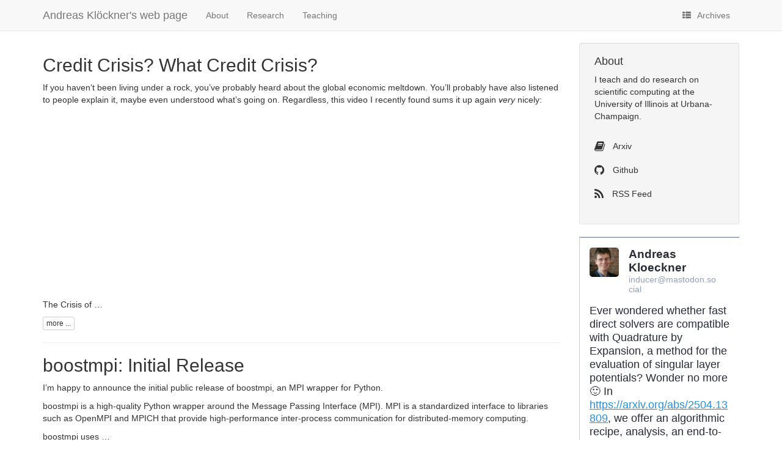

--- FILE ---
content_type: text/html
request_url: https://mathema.tician.de/index4.html
body_size: 4293
content:
<!DOCTYPE html>
<html xmlns="http://www.w3.org/1999/xhtml"
    >
<head>
    <title>Andreas Klöckner's web page</title>
    <!-- Using the latest rendering mode for IE -->
    <meta http-equiv="X-UA-Compatible" content="IE=edge">
    <meta charset="utf-8">
    <meta name="viewport" content="width=device-width, initial-scale=1.0">

    <!-- Open Graph tags -->

    <!-- Bootstrap -->
        <link rel="stylesheet" href="https://mathema.tician.de/theme/css/bootstrap.min.css" type="text/css"/>
    <link href="https://mathema.tician.de/theme/css/font-awesome.min.css" rel="stylesheet">
    <link href="https://mathema.tician.de/theme/css/pygments.css" rel="stylesheet">
    <link rel="stylesheet" href="https://mathema.tician.de/theme/css/style.css" type="text/css"/>
    <link rel="stylesheet" href="https://mathema.tician.de/theme/css/ak-site.css" type="text/css"/>
    <!-- JavaScript plugins (requires jQuery) -->
    <script src="//code.jquery.com/jquery.js"></script>


        <link href="https://mathema.tician.de/feeds/all.atom.xml" type="application/atom+xml" rel="alternate"
              title="Andreas Klöckner's web page ATOM Feed"/>
        <link href="https://mathema.tician.de/feeds/all.rss.xml" type="application/atom+xml" rel="alternate"
              title="Andreas Klöckner's web page RSS Feed"/>

</head>
<body>
<nav class="navbar navbar-default navbar-fixed-top" role="navigation">
    <div class="container">
        <div class="navbar-header">
            <button type="button" class="navbar-toggle" data-toggle="collapse" data-target=".navbar-ex1-collapse">
                <span class="sr-only">Toggle navigation</span>
                <span class="icon-bar"></span>
                <span class="icon-bar"></span>
                <span class="icon-bar"></span>
            </button>
            <a href="https://mathema.tician.de" class="navbar-brand">Andreas Klöckner's web page</a>
        </div>
        <div class="collapse navbar-collapse navbar-ex1-collapse">
            <ul class="nav navbar-nav">
                    <li><a href="/aboutme">About</a></li>
                    <li><a href="/research">Research</a></li>
                    <li><a href="/teaching">Teaching</a></li>
            </ul>
            <ul class="nav navbar-nav navbar-right">
                <li><a href="https://mathema.tician.de/archives.html"><i class="icon-th-list"></i>Archives</a></li>
            </ul>
        </div>
        <!-- /.navbar-collapse -->
    </div>
</nav>
<!-- /.navbar -->
<div class="container">
    <div class="row">
        <div class="col-lg-9">
            <article>
                <h2><a href="https://mathema.tician.de/credit-crisis-what-credit-crisis">Credit Crisis? What Credit&nbsp;Crisis?</a></h2>
                <div class="summary"><p>If you haven&#8217;t been living under a rock, you&#8217;ve probably heard about the global economic meltdown. You&#8217;ll probably have also listened to people explain it, maybe even understood what&#8217;s going on. Regardless, this video I recently found sums it up again <em>very</em>&nbsp;nicely:</p>
<object width="400" height="300"><param name="allowfullscreen" value="true" /><param name="allowscriptaccess" value="always" /><param name="movie" value="https://vimeo.com/moogaloop.swf?clip_id=3261363&amp;server=vimeo.com&amp;show_title=1&amp;show_byline=1&amp;show_portrait=0&amp;color=&amp;fullscreen=1" /><embed src="https://vimeo.com/moogaloop.swf?clip_id=3261363&amp;server=vimeo.com&amp;show_title=1&amp;show_byline=1&amp;show_portrait=0&amp;color=&amp;fullscreen=1" type="application/x-shockwave-flash" allowfullscreen="true" allowscriptaccess="always" width="400" height="300"></embed></object>
<p><a href="https://vimeo.com/3261363">The Crisis of …</a></p>
                    <a class="btn btn-default btn-xs" href="https://mathema.tician.de/credit-crisis-what-credit-crisis">more ...</a>
                </div>
            </article>
            <hr class="index-rule"/>
            <article>
                <h2><a href="https://mathema.tician.de/boostmpi-initial-release">boostmpi: Initial&nbsp;Release</a></h2>
                <div class="summary"><p>I’m happy to announce the initial public release of <a href="/software/boostmpi">boostmpi</a>, an <span class="caps">MPI</span> wrapper for&nbsp;Python.</p>
<p>boostmpi is a high-quality Python wrapper around the <a href="http://www.mpi-forum.org">Message Passing Interface</a> (<span class="caps">MPI</span>).  <span class="caps">MPI</span> is a standardized interface to libraries such as <a href="http://www.open-mpi.org">OpenMPI</a> and <a href="http://www.mcs.anl.gov/research/projects/mpich2/"><span class="caps">MPICH</span></a> that provide high-performance inter-process communication for distributed-memory&nbsp;computing.</p>
<p>boostmpi uses …</p>
                    <a class="btn btn-default btn-xs" href="https://mathema.tician.de/boostmpi-initial-release">more ...</a>
                </div>
            </article>
            <hr class="index-rule"/>
            <article>
                <h2><a href="https://mathema.tician.de/codepy-initial-public-release">CodePy: Initial public&nbsp;Release</a></h2>
                <div class="summary"><p>I&#8217;m happy to announce the initial public release of <a href="/software/codepy">CodePy</a>, a 
native-code <a href="http://en.wikipedia.org/wiki/Metaprogramming">Metaprogramming</a> toolkit for&nbsp;Python.</p>
<p>The idea is the&nbsp;following:</p>
<ul>
<li>You build a string that is actually C&nbsp;code.</li>
<li>CodePy compiles it, links it, and dynamically loads it into the Python&nbsp;interpreter.</li>
</ul>
<p>Ta-da: Instant native-code performance, with no …</p>
                    <a class="btn btn-default btn-xs" href="https://mathema.tician.de/codepy-initial-public-release">more ...</a>
                </div>
            </article>
            <hr class="index-rule"/>
            <article>
                <h2><a href="https://mathema.tician.de/talk-slides-pycuda-mit">Talk slides: PyCuda@<span class="caps">MIT</span></a></h2>
                <div class="summary"><p><a href="http://pinto.scripts.mit.edu/">Nicolas Pinto</a> at <span class="caps">MIT</span> was nice enough to invite me over to give a talk in their <a href="http://sites.google.com/site/cudaiap2009/"><span class="caps">CUDA</span> class</a>. I made a bunch of slides that I think are of general interest to people who are interested in PyCuda. You can find them <a href="/dl/pub/pycuda-mit.pdf">here</a>.</p>
                    <a class="btn btn-default btn-xs" href="https://mathema.tician.de/talk-slides-pycuda-mit">more ...</a>
                </div>
            </article>
            <hr class="index-rule"/>
            <article>
                <h2><a href="https://mathema.tician.de/submitted-nodal-discontinuous-galerkin-methods-on-graphics-processors">Submitted: &#8220;Nodal Discontinuous Galerkin Methods on Graphics&nbsp;Processors&#8221;</a></h2>
                <div class="summary"><p><a href="http://www.caam.rice.edu/~timwar/">Tim Warburton</a>, Jeff Bridge, my advisor <a href="http://www.cfm.brown.edu/people/jansh">Jan Hesthaven</a> and I have recently submitted an article detailing our efforts to accelerate Discontinuous Galerkin computations by using <a href="http://nvidia.com/cuda">Nvidia <span class="caps">CUDA</span></a> GPUs. <span class="caps">DG</span> seems to be a good fit for these&nbsp;machines.</p>
<p>Get it while it&#8217;s hot: <a href="http://arxiv.org/abs/0901.1024">Arxiv</a>, <a href="http://www.dam.brown.edu/scicomp/reports/2008-27/">Brown <span class="caps">SC</span> reports</a>, <a href="http://dx.doi.org/10.1016/j.jcp.2009.06.041"><span class="caps">JCP</span></a></p>
<h2>Abstract …</h2>
                    <a class="btn btn-default btn-xs" href="https://mathema.tician.de/submitted-nodal-discontinuous-galerkin-methods-on-graphics-processors">more ...</a>
                </div>
            </article>
            <hr class="index-rule"/>
            <article>
                <h2><a href="https://mathema.tician.de/boost-numeric-bindings-20081116">Boost Numeric Bindings&nbsp;20081116</a></h2>
                <div class="summary"><p>I&#8217;ve just rolled release 20080816 of the bindings, with the following stuff&nbsp;changed:</p>
<ul>
<li>Fix asserts in gbsv.hpp as suggested by&nbsp;Vardan.</li>
<li>Sync Thomas&#8217;s remaining&nbsp;fixes.</li>
<li>Apply patch to gels* from Naoki at&nbsp;http://mathema.tician.de/node/391.</li>
<li>Remove duplication in&nbsp;lapack_names.h.</li>
<li>Fix line endings in …</li></ul>
                    <a class="btn btn-default btn-xs" href="https://mathema.tician.de/boost-numeric-bindings-20081116">more ...</a>
                </div>
            </article>
            <hr class="index-rule"/>
            <article>
                <h2><a href="https://mathema.tician.de/pycuda-0-91">PyCuda&nbsp;0.91</a></h2>
                <div class="summary"><p>I&#8217;m happy to announce the availability of <a href="http://pypi.python.org/pypi/pycuda/0.91">PyCuda 0.91</a>. There is full, up-to-date <a href="http://documen.tician.de/pycuda/">documentation</a>&nbsp;available.</p>
<p>The following exciting stuff is in PyCuda&nbsp;0.91:</p>
<ul>
<li>Support for Windows and MacOS X, in addition to Linux. (Gert Wohlgemuth, 
Cosmin Stejerean, Znah on the Nvidia forums, and David&nbsp;Gadling)</li>
<li>Support more …</li></ul>
                    <a class="btn btn-default btn-xs" href="https://mathema.tician.de/pycuda-0-91">more ...</a>
                </div>
            </article>
            <hr class="index-rule"/>
            <article>
                <h2><a href="https://mathema.tician.de/brown-beamer-template">Brown Beamer&nbsp;Template</a></h2>
                <div class="summary"><p>If you&#8217;re anything like me, you go to Brown University and really like Till
Tantau&#8217;s <a href="http://latex-beamer.sourceforge.net/">Beamer</a> LaTeX package for
making slides.  Unfortunately, Beamer&#8217;s theming can be a bit obstinate, and
figuring out how to give your slides a Brown flavor (yum!) can be&nbsp;tedious.</p>
<p>Luckily for you …</p>
                    <a class="btn btn-default btn-xs" href="https://mathema.tician.de/brown-beamer-template">more ...</a>
                </div>
            </article>
            <hr class="index-rule"/>

        <ul class="pagination">
                <li class="prev"><a href="https://mathema.tician.de/index3.html">&laquo;</a>
                </li>
                <li class=""><a
                        href="https://mathema.tician.de/index.html">1</a></li>
                <li class=""><a
                        href="https://mathema.tician.de/index2.html">2</a></li>
                <li class=""><a
                        href="https://mathema.tician.de/index3.html">3</a></li>
                <li class="active"><a
                        href="https://mathema.tician.de/index4.html">4</a></li>
                <li class=""><a
                        href="https://mathema.tician.de/index5.html">5</a></li>
                <li class=""><a
                        href="https://mathema.tician.de/index6.html">6</a></li>
                <li class=""><a
                        href="https://mathema.tician.de/index7.html">7</a></li>
                <li class=""><a
                        href="https://mathema.tician.de/index8.html">8</a></li>
                <li class=""><a
                        href="https://mathema.tician.de/index9.html">9</a></li>
                <li class=""><a
                        href="https://mathema.tician.de/index10.html">10</a></li>
                <li class=""><a
                        href="https://mathema.tician.de/index11.html">11</a></li>
                <li class=""><a
                        href="https://mathema.tician.de/index12.html">12</a></li>
                <li class=""><a
                        href="https://mathema.tician.de/index13.html">13</a></li>
                <li class=""><a
                        href="https://mathema.tician.de/index14.html">14</a></li>
                <li class=""><a
                        href="https://mathema.tician.de/index15.html">15</a></li>
                <li class=""><a
                        href="https://mathema.tician.de/index16.html">16</a></li>
                <li class=""><a
                        href="https://mathema.tician.de/index17.html">17</a></li>
                <li class=""><a
                        href="https://mathema.tician.de/index18.html">18</a></li>
                <li class=""><a
                        href="https://mathema.tician.de/index19.html">19</a></li>
                <li class=""><a
                        href="https://mathema.tician.de/index20.html">20</a></li>
                <li class=""><a
                        href="https://mathema.tician.de/index21.html">21</a></li>
                <li class=""><a
                        href="https://mathema.tician.de/index22.html">22</a></li>
                <li class=""><a
                        href="https://mathema.tician.de/index23.html">23</a></li>
                <li class="next"><a
                        href="https://mathema.tician.de/index5.html">&raquo;</a></li>
        </ul>
        </div>
        <div class="col-lg-3">
            <div class="well well-sm" id="sidebar">
<aside>
    <section>
        <ul class="list-group list-group-flush">
                <li class="list-group-item">
    <h4>About</h4>
    <p>
    I <a href="/teaching">teach</a> and <a href="/research">do research</a>
    on <a href="http://scicomp.cs.illinois.edu">scientific computing</a>
    at the <a href="http://cs.illinois.edu">University of
    Illinois at Urbana-Champaign</a>.
    </p>
    </li>
                    <li class="list-group-item"><a href="https://arxiv.org/a/klockner_a_1.html"><i class="icon-book icon-large"></i> Arxiv</a></li>
                    <li class="list-group-item"><a href="https://github.com/inducer"><i class="icon-github icon-large"></i> Github</a></li>
                    <li class="list-group-item"><a href="/feeds/all.atom.xml"><i class="icon-rss icon-large"></i> RSS Feed</a></li>


        </ul>
    </section>
</aside>            </div>
            <iframe style="border: 1px solid #ccc;"
              allowfullscreen sandbox="allow-top-navigation allow-scripts" width="100%" height="800"
              src="https://www.mastofeed.com/apiv2/feed?userurl=https%3A%2F%2Fmastodon.social%2Fusers%2Finducer&theme=light&size=100&header=false&replies=false&boosts=false"></iframe>
        </div>
    </div>
</div>

<!-- Include all compiled plugins (below), or include individual files as needed -->
<script src="https://mathema.tician.de/theme/js/bootstrap.min.js"></script>

<!-- Enable responsive features in IE8 with Respond.js (https://github.com/scottjehl/Respond) -->
<script src="https://mathema.tician.de/theme/js/respond.min.js"></script>
</body>
</html>

--- FILE ---
content_type: text/html; charset=utf-8
request_url: https://www.mastofeed.com/apiv2/feed?userurl=https%3A%2F%2Fmastodon.social%2Fusers%2Finducer&theme=light&size=100&header=false&replies=false&boosts=false
body_size: 3103
content:
<html>
  <head>
	<meta charset="UTF-8"></meta>
  <style type="text/css"></style>
  <base target="_top" /><!-- this element is amazing-->

  
  <link rel="stylesheet" href="/light.css"></link>
  

  
  <style type="text/css">
    html,body{
      font-size: 100%;
    }
  </style>
  

  

  </head>
  <body>
    

    <div class="container">

      
      
          <div class="item">
            
      		  <div class="author">
      		    <a target="_top" class="avatar" href="https://mastodon.social/@inducer">
    			      <img class="avatar" src="https://files.mastodon.social/accounts/avatars/107/496/528/232/169/691/original/f208e167210790b6.jpeg"/>
        			</a>
      			  <div class="author-info">
      				  <a target="_top" class="author-displayname" href="https://mastodon.social/@inducer"> Andreas Kloeckner </a>
      				  <div class="author-fullname"> inducer@mastodon.social </div>
      			  </div>
      		  </div>
            
            
            <div class="item-content">
              <p>Ever wondered whether fast direct solvers are compatible with Quadrature by Expansion, a method for the evaluation of singular layer potentials? Wonder no more 🙂 In <a href="https://arxiv.org/abs/2504.13809" target="_blank"><span>https://</span><span>arxiv.org/abs/2504.13809</span><span></span></a>, we offer an algorithmic recipe, analysis, an end-to-end error model, and some weighting tricks, the latter two applicable beyond QBX, along with numerical experiments. <a href="https://mastodon.social/tags/layerpot">#<span>layerpot</span></a> <a href="https://mastodon.social/tags/fastalg">#<span>fastalg</span></a> <a href="https://mastodon.social/tags/fastalgorithm">#<span>fastalgorithm</span></a> <a href="https://mastodon.social/tags/numpde">#<span>numpde</span></a> <a href="https://mastodon.social/tags/numerics">#<span>numerics</span></a> <a href="https://mastodon.social/tags/scicomp">#<span>scicomp</span></a> <a href="https://mastodon.social/tags/paper">#<span>paper</span></a> 🎓 📖</p>
            </div>

            
              <div class="enclosures">
                
                  
                  
                    <a target="_top" class="enclosure" href="https://files.mastodon.social/media_attachments/files/114/382/059/350/510/049/original/2f1e6ca19d44391b.png" >
                      
                        <img src="https://files.mastodon.social/media_attachments/files/114/382/059/350/510/049/original/2f1e6ca19d44391b.png" alt="A schematic figure illustrating geometry handling in fast direct solvers, showing the center of a cluster as well as its target and proxy radii." title="A schematic figure illustrating geometry handling in fast direct solvers, showing the center of a cluster as well as its target and proxy radii."/>
                      
                    </a>
                  
                
              </div>
           
          <a class="date" href="https://mastodon.social/users/inducer/statuses/114382068155358773">April 22, 2025</a>
        </div>
      
          <div class="item">
            
      		  <div class="author">
      		    <a target="_top" class="avatar" href="https://mastodon.social/@inducer">
    			      <img class="avatar" src="https://files.mastodon.social/accounts/avatars/107/496/528/232/169/691/original/f208e167210790b6.jpeg"/>
        			</a>
      			  <div class="author-info">
      				  <a target="_top" class="author-displayname" href="https://mastodon.social/@inducer"> Andreas Kloeckner </a>
      				  <div class="author-fullname"> inducer@mastodon.social </div>
      			  </div>
      		  </div>
            
            
            <div class="item-content">
              <p>I'm releasing lecture slides and related demos (Jupyter notebooks) for my classes in open-source form on Github:<br /><a href="https://andreask.cs.illinois.edu/lecture-slides-and-demos-released-as-open-source/" target="_blank"><span>https://</span><span>andreask.cs.illinois.edu/lectu</span><span>re-slides-and-demos-released-as-open-source/</span></a> 🗨️ 🎓 📖 🧑‍🏫 <a href="https://mastodon.social/tags/teaching">#<span>teaching</span></a> <a href="https://mastodon.social/tags/scicomp">#<span>scicomp</span></a> <a href="https://mastodon.social/tags/opensource">#<span>opensource</span></a> <a href="https://mastodon.social/tags/lecturenotes">#<span>lecturenotes</span></a></p>
            </div>

            
          <a class="date" href="https://mastodon.social/users/inducer/statuses/113839348398310380">January 16, 2025</a>
        </div>
      
          <div class="item">
            
      		  <div class="author">
      		    <a target="_top" class="avatar" href="https://mastodon.social/@inducer">
    			      <img class="avatar" src="https://files.mastodon.social/accounts/avatars/107/496/528/232/169/691/original/f208e167210790b6.jpeg"/>
        			</a>
      			  <div class="author-info">
      				  <a target="_top" class="author-displayname" href="https://mastodon.social/@inducer"> Andreas Kloeckner </a>
      				  <div class="author-fullname"> inducer@mastodon.social </div>
      			  </div>
      		  </div>
            
            
            <div class="item-content">
              <p>Dear Redacted State Graduate School, your recommendation letter form sure seems to have an idea about the type of work environment you have in mind for your graduate students. 🤔</p>
            </div>

            
          <a class="date" href="https://mastodon.social/users/inducer/statuses/113659058222933840">December 15, 2024</a>
        </div>
      
          <div class="item">
            
      		  <div class="author">
      		    <a target="_top" class="avatar" href="https://mastodon.social/@inducer">
    			      <img class="avatar" src="https://files.mastodon.social/accounts/avatars/107/496/528/232/169/691/original/f208e167210790b6.jpeg"/>
        			</a>
      			  <div class="author-info">
      				  <a target="_top" class="author-displayname" href="https://mastodon.social/@inducer"> Andreas Kloeckner </a>
      				  <div class="author-fullname"> inducer@mastodon.social </div>
      			  </div>
      		  </div>
            
            
            <div class="item-content">
              <p><a href="https://mastodon.social/tags/IMPACT2025">#<span>IMPACT2025</span></a>, the 15th International <a href="https://mastodon.social/tags/Workshop">#<span>Workshop</span></a> on <a href="https://mastodon.social/tags/Polyhedral">#<span>Polyhedral</span></a> <a href="https://mastodon.social/tags/Compilation">#<span>Compilation</span></a> Techniques, to be held in Jan of 2025 in Baercelona, is soliciting <a href="https://mastodon.social/tags/paper">#<span>paper</span></a> submissions: <a href="https://impact-workshop.org/" target="_blank"><span>https://</span><span>impact-workshop.org/</span><span></span></a> Deadline is Nov 8 AoE <a href="https://mastodon.social/tags/cfp">#<span>cfp</span></a> <a href="https://mastodon.social/tags/call">#<span>call</span></a> (Photo by Manuel Rodríguez (CC BY-SA 2.5 MX)</p>
            </div>

            
          <a class="date" href="https://mastodon.social/users/inducer/statuses/113402407602654453">October 31, 2024</a>
        </div>
      
          <div class="item">
            
      		  <div class="author">
      		    <a target="_top" class="avatar" href="https://mastodon.social/@inducer">
    			      <img class="avatar" src="https://files.mastodon.social/accounts/avatars/107/496/528/232/169/691/original/f208e167210790b6.jpeg"/>
        			</a>
      			  <div class="author-info">
      				  <a target="_top" class="author-displayname" href="https://mastodon.social/@inducer"> Andreas Kloeckner </a>
      				  <div class="author-fullname"> inducer@mastodon.social </div>
      			  </div>
      		  </div>
            
            
            <div class="item-content">
              <p><a href="https://mastodon.social/tags/CS">#<span>CS</span></a> at <a href="https://mastodon.social/tags/Illinois">#<span>Illinois</span></a> is hiring <a href="https://mastodon.social/tags/teaching">#<span>teaching</span></a> <a href="https://mastodon.social/tags/faculty">#<span>faculty</span></a>! Applications are due November 15. Come work with us on training the next generation of CS movers and shakers! <a href="https://go.cs.illinois.edu/teaching-faculty-hiring" target="_blank"><span>https://</span><span>go.cs.illinois.edu/teaching-fa</span><span>culty-hiring</span></a></p>
            </div>

            
          <a class="date" href="https://mastodon.social/users/inducer/statuses/111211162465984291">October 10, 2023</a>
        </div>
      
          <div class="item">
            
      		  <div class="author">
      		    <a target="_top" class="avatar" href="https://mastodon.social/@inducer">
    			      <img class="avatar" src="https://files.mastodon.social/accounts/avatars/107/496/528/232/169/691/original/f208e167210790b6.jpeg"/>
        			</a>
      			  <div class="author-info">
      				  <a target="_top" class="author-displayname" href="https://mastodon.social/@inducer"> Andreas Kloeckner </a>
      				  <div class="author-fullname"> inducer@mastodon.social </div>
      			  </div>
      		  </div>
            
            
            <div class="item-content">
              <p><a href="https://mastodon.social/tags/IMPACT2024">#<span>IMPACT2024</span></a>, the 14th International <a href="https://mastodon.social/tags/Workshop">#<span>Workshop</span></a> on <a href="https://mastodon.social/tags/Polyhedral">#<span>Polyhedral</span></a> <a href="https://mastodon.social/tags/Compilation">#<span>Compilation</span></a> Techniques, to be held in Jan of 2024 in Munich, is soliciting <a href="https://mastodon.social/tags/paper">#<span>paper</span></a> submissions: <a href="https://www.cri.ensmp.fr/conf/impact2024/" target="_blank"><span>https://www.</span><span>cri.ensmp.fr/conf/impact2024/</span><span></span></a> Deadline is Nov 3 AoE <a href="https://mastodon.social/tags/cfp">#<span>cfp</span></a> <a href="https://mastodon.social/tags/call">#<span>call</span></a></p>
            </div>

            
          <a class="date" href="https://mastodon.social/users/inducer/statuses/111053999944810233">September 12, 2023</a>
        </div>
      
          <div class="item">
            
      		  <div class="author">
      		    <a target="_top" class="avatar" href="https://mastodon.social/@inducer">
    			      <img class="avatar" src="https://files.mastodon.social/accounts/avatars/107/496/528/232/169/691/original/f208e167210790b6.jpeg"/>
        			</a>
      			  <div class="author-info">
      				  <a target="_top" class="author-displayname" href="https://mastodon.social/@inducer"> Andreas Kloeckner </a>
      				  <div class="author-fullname"> inducer@mastodon.social </div>
      			  </div>
      		  </div>
            
            
            <div class="item-content">
              <p>Sad 😢 to hear that Champaign-based game developer Volition is shutting down. Descent (their break-out success from 30 years ago) was one of the defining games of my youth (yes, LAN parties! 😎 ) and... perhaps contributed to my ending up in CS at UIUC.<br /><a href="https://www.smilepolitely.com/splog/volition-has-been-shut-down/" target="_blank"><span>https://www.</span><span>smilepolitely.com/splog/voliti</span><span>on-has-been-shut-down/</span></a></p>
            </div>

            
          <a class="date" href="https://mastodon.social/users/inducer/statuses/110991203018444363">September 01, 2023</a>
        </div>
      
          <div class="item">
            
      		  <div class="author">
      		    <a target="_top" class="avatar" href="https://mastodon.social/@inducer">
    			      <img class="avatar" src="https://files.mastodon.social/accounts/avatars/107/496/528/232/169/691/original/f208e167210790b6.jpeg"/>
        			</a>
      			  <div class="author-info">
      				  <a target="_top" class="author-displayname" href="https://mastodon.social/@inducer"> Andreas Kloeckner </a>
      				  <div class="author-fullname"> inducer@mastodon.social </div>
      			  </div>
      		  </div>
            
            
            <div class="item-content">
              <p>Congratulations to Kaushik Kulkarni on defending his PhD in front of his committee, consisting of David Ham, Luke Olson, Paul Fischer (and me)!  🎉 🎓 📖  <br /><a href="https://kaushikcfd.github.io" target="_blank"><span>https://</span><span>kaushikcfd.github.io</span><span></span></a></p>
            </div>

            
          <a class="date" href="https://mastodon.social/users/inducer/statuses/110707842684682256">July 13, 2023</a>
        </div>
      
      
      <div class="item hidden">
        <a class="hacky_link" href="/apiv2/feed?userurl=https%3A%2F%2Fmastodon.social%2Fusers%2Finducer&feedurl=https%3A%2F%2Fmastodon.social%2Fusers%2Finducer%2Foutbox%3Fmax_id%3D110707842684682256%26page%3Dtrue&theme=light&header=false&size=100&boosts=false&replies=false">More</a>
      </div>
      
    </div> <!-- end item container -->
    
    <div class="pagination">
      <a class="button" href="/apiv2/feed?userurl=https%3A%2F%2Fmastodon.social%2Fusers%2Finducer&feedurl=https%3A%2F%2Fmastodon.social%2Fusers%2Finducer%2Foutbox%3Fmax_id%3D110707842684682256%26page%3Dtrue&theme=light&header=false&size=100&boosts=false&replies=false">Load More</a>
    </div>
    

    
      <script src="/infinite-scroll.js"></script>
      <script type="text/javascript">

        var infScroll = new InfiniteScroll( '.container', {
          // options
          hideNav:'.pagination',
          append: '.item',
          history:false,
          prefill:true,
          checkLastPage: '.hacky_link', // check this selector string exists, as it is only set if nextPageLink exists
          path: function(){
            // need to query this DOM my damn self
            var pageLinks = document.querySelectorAll('.hacky_link');
            if (!pageLinks || pageLinks.length == 0){
              console.log ('next page link could not be found');
              return false;
            }else{
              var finalLink = pageLinks[pageLinks.length-1].href;
              // make sure we don't load the same page twice
              if (!finalLink || finalLink == window.location.href){
                console.log('this was the last page');
                return false;
              }else{
                return finalLink;
              }
            }
          }
        });
      </script>

    
  </body>

</html>


--- FILE ---
content_type: text/css
request_url: https://mathema.tician.de/theme/css/style.css
body_size: 952
content:
body {
    padding-top: 70px;
}

#sidebar .list-group, #sidebar .list-group-item {
    background-color: transparent;
}

.list-group-item {
    border: none;
}

.tag-1 {
    font-size: 13pt;
}

.tag-2 {
    font-size: 10pt;
}

.tag-2 {
    font-size: 8pt;
}

.tag-4 {
    font-size: 6pt;
}

#sidebar {
    padding-top: 0px;
}

#sidebar a {
    color: inherit;
}

i {
    margin-right: 10px;
}

a, a:hover {
    color: inherit;
}

.entry-content a {
    text-decoration: none;
    border-bottom: 1px dotted;
}

.entry-content a:hover {
    text-decoration: none;
    border-bottom: 1px solid;
}

.entry-content img {
    max-width: 100%;
    height: auto;
}

.highlight pre {
    background-color: #202020;
    color: #777;
}

#categories ul, #tags ul {
    list-style: none;
    padding: 0;
    margin-left: 0;
}

.docutils.footnote td.label {
    display: table-cell;
    font-size: inherit;
    font-weight: inherit;
    line-height: inherit;
    color: inherit;
    text-align: inherit;
    white-space: inherit;
    border-radius: inherit;
}

.index-rule {
  clear:both;
};


--- FILE ---
content_type: text/css
request_url: https://mathema.tician.de/theme/css/ak-site.css
body_size: -50
content:
.ak-left-float {
  float:left;
  margin:10px;
}

h1,h2,h3 {
  clear:both;
}
